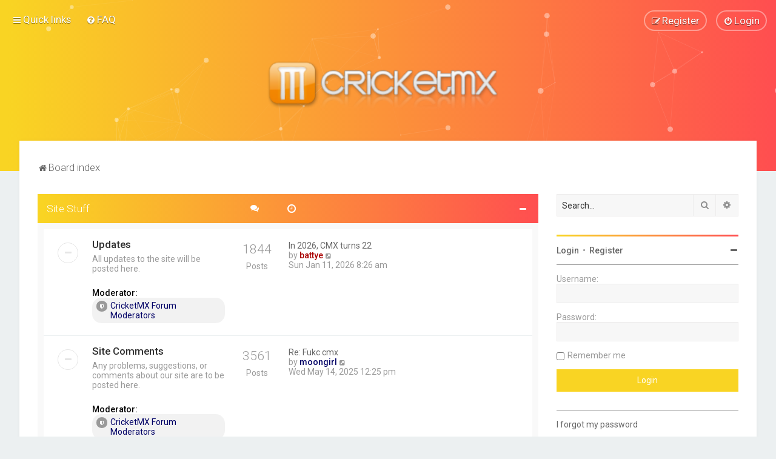

--- FILE ---
content_type: text/html; charset=UTF-8
request_url: https://forums.cricketmx.com/index.php?sid=1e436773efe6d4521c21de72ac4f3b4c
body_size: 7162
content:
<!DOCTYPE html>
<html dir="ltr" lang="en-gb">
<head>
<meta charset="utf-8" />
<meta http-equiv="X-UA-Compatible" content="IE=edge">
<meta name="viewport" content="width=device-width, initial-scale=1" />

<title>CricketMX.com - Index page</title>




<!--
	phpBB style name: Milk v2
	Based on style:   Merlin Framework (http://www.planetstyles.net)
-->



	<link href="https://fonts.googleapis.com/css?family=Roboto:300,400,500" rel="stylesheet">
    <style type="text/css">body {font-family: "Roboto", Arial, Helvetica, sans-serif; font-size: 14px;}</style>


<link href="./assets/css/font-awesome.min.css?assets_version=10" rel="stylesheet">
<link href="./styles/Milk_v2/theme/stylesheet.css?assets_version=10" rel="stylesheet">
<link href="./styles/Milk_v2/theme/en/stylesheet.css?assets_version=10?assets_version=10" rel="stylesheet">

<link href="./styles/Milk_v2/theme/blank.css?assets_version=10" rel="stylesheet" class="colour_switch_link"  />


        	<link href="./styles/Milk_v2/theme/colour-presets/Sahara.css?assets_version=10" rel="stylesheet" class="preset_stylesheet">
    
<link href="./styles/Milk_v2/theme/animate.css" rel="stylesheet" />
<style type="text/css">
	#nav-main, #logo, #site-description h1, #site-description p, #nav-breadcrumbs, #page-body {
		transform: translateY(-15px);
		transition: .75s ease-in-out;
	}
</style>


<style type="text/css">
			.forums .row-item:before, .topics .row-item:before, .pmlist .row-item:before, .cplist .row-item:before {
			border-radius: 50%;
		}
	

	
</style>







<!--[if lte IE 9]>
	<link href="./styles/Milk_v2/theme/tweaks.css?assets_version=10" rel="stylesheet">
<![endif]-->


<link href="./ext/phpbb/ads/styles/all/theme/phpbbads.css?assets_version=10" rel="stylesheet" media="screen" />

<link href="./styles/Milk_v2/theme/extensions.css?assets_version=10" rel="stylesheet">





</head>
<body id="phpbb" class="nojs notouch section-index ltr  sidebar-right-only body-layout-Fluid content_block_header_block navbar_i_header css_icons_enabled">

    <div id="wrap" class="wrap">
        <a id="top" class="top-anchor" accesskey="t"></a>

        <div id="page-header">


                <div class="navbar navbar_in_header" role="navigation">
	<div class="inner">

	<ul id="nav-main" class="nav-main linklist" role="menubar">

		<li id="quick-links" class="quick-links dropdown-container responsive-menu" data-skip-responsive="true">
			<a href="#" class="dropdown-trigger">
				<i class="icon fa-bars fa-fw" aria-hidden="true"></i><span>Quick links</span>
			</a>
			<div class="dropdown">
				<div class="pointer"><div class="pointer-inner"></div></div>
				<ul class="dropdown-contents" role="menu">
					
											<li class="separator"></li>
																									<li>
								<a href="./search.php?search_id=unanswered&amp;sid=f869f26fc55647db0aaed0cd1e05190b" role="menuitem">
									<i class="icon fa-file-o fa-fw" aria-hidden="true"></i><span>Unanswered topics</span>
								</a>
							</li>
							<li>
								<a href="./search.php?search_id=active_topics&amp;sid=f869f26fc55647db0aaed0cd1e05190b" role="menuitem">
									<i class="icon fa-file-o fa-fw" aria-hidden="true"></i><span>Active topics</span>
								</a>
							</li>
							<li class="separator"></li>
							<li>
								<a href="./search.php?sid=f869f26fc55647db0aaed0cd1e05190b" role="menuitem">
									<i class="icon fa-search fa-fw" aria-hidden="true"></i><span>Search</span>
								</a>
							</li>
					
										<li class="separator"></li>

									</ul>
			</div>
		</li>

				<li data-skip-responsive="true">
			<a href="/app.php/help/faq?sid=f869f26fc55647db0aaed0cd1e05190b" rel="help" title="Frequently Asked Questions" role="menuitem">
				<i class="icon fa-question-circle fa-fw" aria-hidden="true"></i><span>FAQ</span>
			</a>
		</li>
						
			<li class="rightside"  data-skip-responsive="true">
			<a href="./ucp.php?mode=login&amp;redirect=index.php&amp;sid=f869f26fc55647db0aaed0cd1e05190b" title="Login" accesskey="x" role="menuitem" class="outline_button">
				<i class="icon fa-power-off fa-fw" aria-hidden="true"></i><span>Login</span>
			</a>
		</li>
					<li class="rightside" data-skip-responsive="true">
				<a href="./ucp.php?mode=register&amp;sid=f869f26fc55647db0aaed0cd1e05190b" role="menuitem" class="outline_button">
					<i class="icon fa-pencil-square-o  fa-fw" aria-hidden="true"></i><span>Register</span>
				</a>
			</li>
					    	</ul>

	</div>
</div>

            	
            <div class="headerbar has_navbar" role="banner"
				>
				
				<div class="forum_header">

					<div class="headerbar_overlay_container">
					</div>
						<div class="particles_container" id="particles-js">
							<!-- Headerbar Elements Start -->



								<div id="site-description" class="site-description">
																														<a href="./index.php?sid=f869f26fc55647db0aaed0cd1e05190b" title="Board index"><img class="custom_logo" src="https://forums.cricketmx.com/ext/planetstyles/flightdeck/store/logo.png" width="400" height="82" alt=""></a>
																											</div>



							<!-- Headerbar Elements End -->
						</div>
					

				</div><!-- /.forum_header -->

            </div><!-- /.headerbar -->
            

        </div><!-- /#page-header -->

        <div id="inner-wrap">

        


	<ul id="nav-breadcrumbs" class="nav-breadcrumbs linklist navlinks" role="menubar">
				
		
		<li class="breadcrumbs" itemscope itemtype="https://schema.org/BreadcrumbList">

			
							<span class="crumb" itemtype="https://schema.org/ListItem" itemprop="itemListElement" itemscope><a itemprop="item" href="./index.php?sid=f869f26fc55647db0aaed0cd1e05190b" accesskey="h" data-navbar-reference="index"><i class="icon fa-home fa-fw"></i><span itemprop="name">Board index</span></a><meta itemprop="position" content="1" /></span>

			
					</li>

		
					<li class="rightside responsive-search">
				<a href="./search.php?sid=f869f26fc55647db0aaed0cd1e05190b" title="View the advanced search options" role="menuitem">
					<i class="icon fa-search fa-fw" aria-hidden="true"></i><span class="sr-only">Search</span>
				</a>
			</li>
			</ul>


        
        <a id="start_here" class="anchor"></a>
        <div id="page-body" class="page-body" role="main">
            
            
                     		<div id="maincontainer">
                    <div id="contentwrapper">
                        <div id="contentcolumn">
                            <div class="innertube">
            


<div id="forumlist_collapse">
	<div class="forumlist_simple">


	
				<div class="forabg">
			<div class="inner">
			<ul class="topiclist">
				<li class="header">
										<dl class="row-item">
						<dt><div class="list-inner">
																	<a href="./viewforum.php?f=66&amp;sid=f869f26fc55647db0aaed0cd1e05190b">Site Stuff</a>
														</div></dt>
                                                	                            	<dd class="simpleposts"><span class="icon fa-comments"></span></dd>
                                                        <dd class="lastpost"><span class="icon fa-clock-o"></span></dd>
                        					</dl>
									</li>
			</ul>
                        	<div class="collapse-trigger open">
                	<span class="icon fa-minus tooltip-left" title="Collapse"></span>
                    <span class="icon fa-plus tooltip-left" title="Expand"></span>
                </div>
            			<ul class="topiclist forums">
		
	
	

	
			
					<li class="row">
			            			<dl class="row-item forum_read">
				<dt title="No unread posts">
										<div class="list-inner">
						                        						                        						<a href="./viewforum.php?f=2&amp;sid=f869f26fc55647db0aaed0cd1e05190b" class="forumtitle">Updates</a>
						<br /><span class="forum_description">All updates to the site will be posted here.</span>						 								                            <div class="responsive-show responsive_forumlist_row_stats" style="display: none;">
                                                                    Topics: <strong>149</strong> &nbsp;&nbsp;&nbsp; Posts: <strong>1844</strong>
                                                            </div>
                                                                                        <br /><span class="forumlist_mods"><strong>Moderator:</strong> <a style="color:#000066;" href="./memberlist.php?mode=group&amp;g=3&amp;sid=f869f26fc55647db0aaed0cd1e05190b">CricketMX Forum Moderators</a></span>
                                                                                <!-- /if not: Grid -->
					</div>
				</dt>
                                                        	                        	<dd class="simpleposts"><span>1844</span>Posts</dd>
                                                <dd class="lastpost">
                            <span>
                                                                                                    <dfn>Last post</dfn>
                                                                                                                    <a href="./viewtopic.php?p=113042&amp;sid=f869f26fc55647db0aaed0cd1e05190b#p113042" title="In 2026, CMX turns 22" class="lastsubject">In 2026, CMX turns 22</a> <br />
                                                                        									by <a href="./memberlist.php?mode=viewprofile&amp;u=2&amp;sid=f869f26fc55647db0aaed0cd1e05190b" style="color: #AA0000;" class="username-coloured">battye</a>                                        <a href="./viewtopic.php?p=113042&amp;sid=f869f26fc55647db0aaed0cd1e05190b#p113042" title="View the latest post">
                                            <i class="icon fa-external-link-square fa-fw icon-lightgray icon-md" aria-hidden="true"></i><span class="sr-only">View the latest post</span>
                                        </a>
                                                                        <br /><time datetime="2026-01-11T08:26:15+00:00">Sun Jan 11, 2026 8:26 am</time>
                                                            </span>
                        </dd>
                                    <!-- /if not: Grid -->
			</dl>
					</li>
			
	

	
			
					<li class="row">
			            			<dl class="row-item forum_read_subforum">
				<dt title="No unread posts">
										<div class="list-inner">
						                        						                        						<a href="./viewforum.php?f=3&amp;sid=f869f26fc55647db0aaed0cd1e05190b" class="forumtitle">Site Comments</a>
						<br /><span class="forum_description">Any problems, suggestions, or comments about our site are to be posted here.</span>						 								                            <div class="responsive-show responsive_forumlist_row_stats" style="display: none;">
                                                                    Topics: <strong>236</strong> &nbsp;&nbsp;&nbsp; Posts: <strong>3561</strong>
                                                            </div>
                                                                                        <br /><span class="forumlist_mods"><strong>Moderator:</strong> <a style="color:#000066;" href="./memberlist.php?mode=group&amp;g=3&amp;sid=f869f26fc55647db0aaed0cd1e05190b">CricketMX Forum Moderators</a></span>
                                                                                                                        <div style="clear: both;"></div>
                                <br /><strong>Subforum:</strong>

                                	<div class="sub-forumlist">
                                		                                    	<li>
                                        <a href="./viewforum.php?f=4&amp;sid=f869f26fc55647db0aaed0cd1e05190b" class="subforum read" title="No unread posts">
                                        <i class="icon notification_unread fa-circle-o fa-fw icon-md" aria-hidden="true"></i> Testing Forum
                                    </a>
                                    </li>
                                	                                	</div>
                                                                                    <!-- /if not: Grid -->
					</div>
				</dt>
                                                        	                        	<dd class="simpleposts"><span>3561</span>Posts</dd>
                                                <dd class="lastpost">
                            <span>
                                                                                                    <dfn>Last post</dfn>
                                                                                                                    <a href="./viewtopic.php?p=113001&amp;sid=f869f26fc55647db0aaed0cd1e05190b#p113001" title="Re: Fukc cmx" class="lastsubject">Re: Fukc cmx</a> <br />
                                                                        									by <a href="./memberlist.php?mode=viewprofile&amp;u=3&amp;sid=f869f26fc55647db0aaed0cd1e05190b" style="color: #000066;" class="username-coloured">moongirl</a>                                        <a href="./viewtopic.php?p=113001&amp;sid=f869f26fc55647db0aaed0cd1e05190b#p113001" title="View the latest post">
                                            <i class="icon fa-external-link-square fa-fw icon-lightgray icon-md" aria-hidden="true"></i><span class="sr-only">View the latest post</span>
                                        </a>
                                                                        <br /><time datetime="2025-05-14T12:25:41+00:00">Wed May 14, 2025 12:25 pm</time>
                                                            </span>
                        </dd>
                                    <!-- /if not: Grid -->
			</dl>
					</li>
			
	

				</ul>

			</div>
		</div>
	
				<div class="forabg">
			<div class="inner">
			<ul class="topiclist">
				<li class="header">
										<dl class="row-item">
						<dt><div class="list-inner">
																	<a href="./viewforum.php?f=69&amp;sid=f869f26fc55647db0aaed0cd1e05190b">Tech Forums</a>
														</div></dt>
                                                	                            	<dd class="simpleposts"><span class="icon fa-comments"></span></dd>
                                                        <dd class="lastpost"><span class="icon fa-clock-o"></span></dd>
                        					</dl>
									</li>
			</ul>
                        	<div class="collapse-trigger open">
                	<span class="icon fa-minus tooltip-left" title="Collapse"></span>
                    <span class="icon fa-plus tooltip-left" title="Expand"></span>
                </div>
            			<ul class="topiclist forums">
		
	
	

	
			
					<li class="row">
			            			<dl class="row-item forum_read">
				<dt title="No unread posts">
										<div class="list-inner">
						                        						                        						<a href="./viewforum.php?f=43&amp;sid=f869f26fc55647db0aaed0cd1e05190b" class="forumtitle">Computers</a>
						<br /><span class="forum_description">From software to hardware, breakthough to disaster, it all belongs here!</span>						 								                            <div class="responsive-show responsive_forumlist_row_stats" style="display: none;">
                                                                    Topics: <strong>930</strong> &nbsp;&nbsp;&nbsp; Posts: <strong>5167</strong>
                                                            </div>
                                                                                        <br /><span class="forumlist_mods"><strong>Moderator:</strong> <a style="color:#000066;" href="./memberlist.php?mode=group&amp;g=3&amp;sid=f869f26fc55647db0aaed0cd1e05190b">CricketMX Forum Moderators</a></span>
                                                                                <!-- /if not: Grid -->
					</div>
				</dt>
                                                        	                        	<dd class="simpleposts"><span>5167</span>Posts</dd>
                                                <dd class="lastpost">
                            <span>
                                                                                                    <dfn>Last post</dfn>
                                                                                                                    <a href="./viewtopic.php?p=113041&amp;sid=f869f26fc55647db0aaed0cd1e05190b#p113041" title="Re: Energy Hogs &amp; Bugs - Apps That Sap" class="lastsubject">Re: Energy Hogs &amp; Bugs - Apps…</a> <br />
                                                                        									by <a href="./memberlist.php?mode=viewprofile&amp;u=2&amp;sid=f869f26fc55647db0aaed0cd1e05190b" style="color: #AA0000;" class="username-coloured">battye</a>                                        <a href="./viewtopic.php?p=113041&amp;sid=f869f26fc55647db0aaed0cd1e05190b#p113041" title="View the latest post">
                                            <i class="icon fa-external-link-square fa-fw icon-lightgray icon-md" aria-hidden="true"></i><span class="sr-only">View the latest post</span>
                                        </a>
                                                                        <br /><time datetime="2026-01-11T08:12:54+00:00">Sun Jan 11, 2026 8:12 am</time>
                                                            </span>
                        </dd>
                                    <!-- /if not: Grid -->
			</dl>
					</li>
			
	

	
			
					<li class="row">
			            			<dl class="row-item forum_read">
				<dt title="No unread posts">
										<div class="list-inner">
						                        						                        						<a href="./viewforum.php?f=63&amp;sid=f869f26fc55647db0aaed0cd1e05190b" class="forumtitle">Web Design</a>
						<br /><span class="forum_description">All web design discussion, including Ultimate Quiz MOD support.</span>						 								                            <div class="responsive-show responsive_forumlist_row_stats" style="display: none;">
                                                                    Topics: <strong>382</strong> &nbsp;&nbsp;&nbsp; Posts: <strong>3642</strong>
                                                            </div>
                                                                                        <br /><span class="forumlist_mods"><strong>Moderator:</strong> <a style="color:#000066;" href="./memberlist.php?mode=group&amp;g=3&amp;sid=f869f26fc55647db0aaed0cd1e05190b">CricketMX Forum Moderators</a></span>
                                                                                <!-- /if not: Grid -->
					</div>
				</dt>
                                                        	                        	<dd class="simpleposts"><span>3642</span>Posts</dd>
                                                <dd class="lastpost">
                            <span>
                                                                                                    <dfn>Last post</dfn>
                                                                                                                    <a href="./viewtopic.php?p=113028&amp;sid=f869f26fc55647db0aaed0cd1e05190b#p113028" title="Re: Databases and leads: crypto / forex / trading" class="lastsubject">Re: Databases and leads: cryp…</a> <br />
                                                                        									by <a href="./memberlist.php?mode=viewprofile&amp;u=4842&amp;sid=f869f26fc55647db0aaed0cd1e05190b" class="username">yashkatsigun</a>                                        <a href="./viewtopic.php?p=113028&amp;sid=f869f26fc55647db0aaed0cd1e05190b#p113028" title="View the latest post">
                                            <i class="icon fa-external-link-square fa-fw icon-lightgray icon-md" aria-hidden="true"></i><span class="sr-only">View the latest post</span>
                                        </a>
                                                                        <br /><time datetime="2025-09-26T14:53:08+00:00">Fri Sep 26, 2025 2:53 pm</time>
                                                            </span>
                        </dd>
                                    <!-- /if not: Grid -->
			</dl>
					</li>
			
	

	
			
					<li class="row">
			            			<dl class="row-item forum_read">
				<dt title="No unread posts">
										<div class="list-inner">
						                        						                        						<a href="./viewforum.php?f=22&amp;sid=f869f26fc55647db0aaed0cd1e05190b" class="forumtitle">P2P File Sharing</a>
						<br /><span class="forum_description">Discuss the world of file sharing, from philosophy to help with applications.</span>						 								                            <div class="responsive-show responsive_forumlist_row_stats" style="display: none;">
                                                                    Topics: <strong>735</strong> &nbsp;&nbsp;&nbsp; Posts: <strong>5143</strong>
                                                            </div>
                                                                                        <br /><span class="forumlist_mods"><strong>Moderator:</strong> <a style="color:#000066;" href="./memberlist.php?mode=group&amp;g=3&amp;sid=f869f26fc55647db0aaed0cd1e05190b">CricketMX Forum Moderators</a></span>
                                                                                <!-- /if not: Grid -->
					</div>
				</dt>
                                                        	                        	<dd class="simpleposts"><span>5143</span>Posts</dd>
                                                <dd class="lastpost">
                            <span>
                                                                                                    <dfn>Last post</dfn>
                                                                                                                    <a href="./viewtopic.php?p=113013&amp;sid=f869f26fc55647db0aaed0cd1e05190b#p113013" title="Re: How do you typically get your media these days?" class="lastsubject">Re: How do you typically get …</a> <br />
                                                                        									by <a href="./memberlist.php?mode=viewprofile&amp;u=232&amp;sid=f869f26fc55647db0aaed0cd1e05190b" style="color: #000066;" class="username-coloured">Rat</a>                                        <a href="./viewtopic.php?p=113013&amp;sid=f869f26fc55647db0aaed0cd1e05190b#p113013" title="View the latest post">
                                            <i class="icon fa-external-link-square fa-fw icon-lightgray icon-md" aria-hidden="true"></i><span class="sr-only">View the latest post</span>
                                        </a>
                                                                        <br /><time datetime="2025-08-07T21:43:39+00:00">Thu Aug 07, 2025 9:43 pm</time>
                                                            </span>
                        </dd>
                                    <!-- /if not: Grid -->
			</dl>
					</li>
			
				</ul>

			</div>
		</div>
		

</div>

<div class="post_forumlist_links">
	    </div>


<div class="forumbg alt_block">
    <div class="inner">
    <ul class="topiclist">
        <li class="header">
            <dl class="row-item">
                <dt><div class="list-inner"><i class="fa fa-line-chart"></i> &nbsp;Information</div></dt>
            </dl>
        </li>
    </ul>
            <div class="collapse-trigger open">
            <span class="icon fa-minus tooltip-left" title="Collapse"></span>
            <span class="icon fa-plus tooltip-left" title="Expand"></span>
        </div>
                
    <ul class="topiclist forums">
    	
        
                            <li class="row responsive-hide stat_login_hide">
                    <form method="post" action="./ucp.php?mode=login&amp;sid=f869f26fc55647db0aaed0cd1e05190b" class="headerspace">
                    <h3><a href="./ucp.php?mode=login&amp;redirect=index.php&amp;sid=f869f26fc55647db0aaed0cd1e05190b">Login</a>&nbsp; &bull; &nbsp;<a href="./ucp.php?mode=register&amp;sid=f869f26fc55647db0aaed0cd1e05190b">Register</a></h3>
                        <fieldset class="quick-login">
                            <label for="username"><span>Username:</span> <input type="text" tabindex="1" name="username" id="username" size="10" class="inputbox" title="Username" /></label>
                            <label for="password"><span>Password:</span> <input type="password" tabindex="2" name="password" id="password" size="10" class="inputbox" title="Password" autocomplete="off" /></label>
                                                            <a href="/app.php/user/forgot_password?sid=f869f26fc55647db0aaed0cd1e05190b">I forgot my password</a>
                                                                                        <span class="responsive-hide">|</span> <label for="autologin">Remember me <input type="checkbox" tabindex="4" name="autologin" id="autologin" /></label>
                                                        <input type="submit" tabindex="5" name="login" value="Login" class="button2" />
                            <input type="hidden" name="redirect" value="./index.php?sid=f869f26fc55647db0aaed0cd1e05190b" />
<input type="hidden" name="creation_time" value="1768933054" />
<input type="hidden" name="form_token" value="75f2c51de52c097ebe8fdebbed896401a3483349" />

							
                        </fieldset>
                    </form>
                </li>
                        
            
                        
                        <li class="row">
                <div class="stat-block online-list">
                    <h3>Who is online</h3>                    <p>
                                                In total there are <strong>309</strong> users online :: 5 registered, 0 hidden and 304 guests (based on users active over the past 5 minutes)<br />Most users ever online was <strong>1687</strong> on Sun Dec 07, 2025 11:32 am<br /> 
                                                <br /><strong>Legend: <a style="color:#AA0000" href="./memberlist.php?mode=group&amp;g=760&amp;sid=f869f26fc55647db0aaed0cd1e05190b">Administrators</a>, <a style="color:#000066" href="./memberlist.php?mode=group&amp;g=3&amp;sid=f869f26fc55647db0aaed0cd1e05190b">CricketMX Forum Moderators</a></strong>                                            </p>
                </div>
            </li>
                                    	<li class="row">
                    <div class="stat-block statistics">
                        <h3>Statistics</h3>
                        <p>
                                                        Total posts <strong>106922</strong> &bull; Total topics <strong>5061</strong> &bull; Total members <strong>1752</strong> &bull; Our newest member <strong><a href="./memberlist.php?mode=viewprofile&amp;u=4863&amp;sid=f869f26fc55647db0aaed0cd1e05190b" class="username">jellcllis83</a></strong>
                                                    </p>
                    </div>
                </li>
                          
                        
                    </li>
    </ul>
    </div>
</div>

</div>        

					                            		</div>
                                </div>
                            </div>

							
                                                        <div id="rightcolumn">
                                <div class="innertube"><div id="sidebar_right" class="sidebar_right_collapse">


    <div class="search-box sidebar_widget" role="search">
        <form method="get" id="forum-search" action="./search.php?sid=f869f26fc55647db0aaed0cd1e05190b">
        <fieldset>
            <input name="keywords" id="keywords" type="search" maxlength="128" title="Search for keywords" class="inputbox search sidebar_search" value="" placeholder="Search…" />
            <button class="button button-search" type="submit" title="Search">
                <i class="icon fa-search fa-fw" aria-hidden="true"></i><span class="sr-only">Search</span>
            </button>
            <a href="./search.php?sid=f869f26fc55647db0aaed0cd1e05190b" class="button button-search-end" title="Advanced search">
                <i class="icon fa-cog fa-fw" aria-hidden="true"></i><span class="sr-only">Advanced search</span>
            </a>
            
        </fieldset>
        </form>
    </div>

	<div class="sidebar_widget profile_widget fancy_panel">
    	<div class="fancy_panel_padding">
            <h3><a href="./ucp.php?mode=login&amp;redirect=index.php&amp;sid=f869f26fc55647db0aaed0cd1e05190b">Login</a>&nbsp; &bull; &nbsp;<a href="./ucp.php?mode=register&amp;sid=f869f26fc55647db0aaed0cd1e05190b">Register</a></h3>
            <div class="collapse-trigger open">
                <span class="icon fa-minus tooltip-left" title="Collapse"></span>
                <span class="icon fa-plus tooltip-left" title="Expand"></span>
            </div>
            <div class="sidebar_content">
            

            
                            <div class="login_form">
                    <form method="post" action="./ucp.php?mode=login&amp;sid=f869f26fc55647db0aaed0cd1e05190b">
                        <fieldset>
                            <label for="username"><span>Username:</span> <input type="text" name="username" id="username" size="10" class="inputbox" title="Username" /></label>
                            <label for="password"><span>Password:</span> <input type="password" name="password" id="password" size="10" class="inputbox" title="Password" autocomplete="off" /></label>
                                                            <br /><input type="checkbox" name="autologin" id="autologin2" /><label for="autologin2">Remember me</label><br />
                                                        <input type="submit" name="login" value="Login" class="button2 specialbutton" />
                            <input type="hidden" name="redirect" value="./index.php?sid=f869f26fc55647db0aaed0cd1e05190b" />
<input type="hidden" name="creation_time" value="1768933054" />
<input type="hidden" name="form_token" value="75f2c51de52c097ebe8fdebbed896401a3483349" />

                            
                        </fieldset>
                    </form>
                                        	<div class="login_form_forgot_link">
                        	<a href="/app.php/user/forgot_password?sid=f869f26fc55647db0aaed0cd1e05190b">I forgot my password</a>
                        </div>
                                    </div>
                        </div>
        </div>
</div>

</div>
</div>
                            </div>
                            						</div><!-- /#maincontainer -->
                    

                                    </div>

            
            	</div><!-- /#inner-wrap -->

                

            <div id="page-footer" class="page-footer" role="contentinfo">
                <div class="navbar_footer" role="navigation">
	<div class="inner">

	<ul id="nav-footer" class="nav-footer linklist" role="menubar">
		<li class="breadcrumbs">
									<span class="crumb"><a href="./index.php?sid=f869f26fc55647db0aaed0cd1e05190b" data-navbar-reference="index"><i class="icon fa-home fa-fw" aria-hidden="true"></i><span>Board index</span></a></span>					</li>
		
				<li class="rightside">All times are <span title="UTC">UTC</span></li>
							<li class="rightside">
				<a href="./ucp.php?mode=delete_cookies&amp;sid=f869f26fc55647db0aaed0cd1e05190b" data-ajax="true" data-refresh="true" role="menuitem">
					<i class="icon fa-trash fa-fw" aria-hidden="true"></i><span>Delete cookies</span>
				</a>
			</li>
									<li class="rightside">
        	<a class="footer-link" href="./ucp.php?mode=privacy&amp;sid=f869f26fc55647db0aaed0cd1e05190b" title="Privacy" role="menuitem">
            	<i class="icon fa-lock" aria-hidden="true"></i><span class="footer-link-text">Privacy</span>
            </a>
        </li>
        <li class="rightside">
            <a class="footer-link" href="./ucp.php?mode=terms&amp;sid=f869f26fc55647db0aaed0cd1e05190b" title="Terms" role="menuitem">
                <i class="icon fa-check fa-fw" aria-hidden="true"></i><span class="footer-link-text">Terms</span>
            </a>           
        </li>

     
									<li class="rightside" data-last-responsive="true">
				<a href="./memberlist.php?mode=contactadmin&amp;sid=f869f26fc55647db0aaed0cd1e05190b" role="menuitem">
					<i class="icon fa-envelope fa-fw" aria-hidden="true"></i><span>Contact us</span>
				</a>
			</li>
			</ul>

	</div>
</div>

                <div id="darkenwrapper" class="darkenwrapper" data-ajax-error-title="AJAX error" data-ajax-error-text="Something went wrong when processing your request." data-ajax-error-text-abort="User aborted request." data-ajax-error-text-timeout="Your request timed out; please try again." data-ajax-error-text-parsererror="Something went wrong with the request and the server returned an invalid reply.">
                    <div id="darken" class="darken">&nbsp;</div>
                </div>

                <div id="phpbb_alert" class="phpbb_alert" data-l-err="Error" data-l-timeout-processing-req="Request timed out.">
                    <a href="#" class="alert_close">
                        <i class="icon fa-times-circle fa-fw" aria-hidden="true"></i>
                    </a>
                    <h3 class="alert_title">&nbsp;</h3><p class="alert_text"></p>
                </div>
                <div id="phpbb_confirm" class="phpbb_alert">
                    <a href="#" class="alert_close">
                        <i class="icon fa-times-circle fa-fw" aria-hidden="true"></i>
                    </a>
                    <div class="alert_text"></div>
                </div>
            </div>

            <div class="copyright_bar" dir="ltr">
                Powered by <a href="http://www.phpBB.com/">phpBB</a>&trade; <span class="planetstyles_credit">&bull; Design by <a href="http://www.planetstyles.net">PlanetStyles</a></span>
                                                                            </div>

            </div> <!-- /#wrap -->

            <div style="display: none;">
                <a id="bottom" class="anchor" accesskey="z"></a>
                            </div>

            <script type="text/javascript" src="./assets/javascript/jquery-3.6.0.min.js?assets_version=10"></script>

            
            <script type="text/javascript" src="./assets/javascript/core.js?assets_version=10"></script>

			
                                                                    
                        
            <script>                
                // ************************************************
                // clear mechanism (for testing)
                // localStorage.removeItem('user_colour_selection');
                // ************************************************                
                console.log("storage value:" + localStorage.user_colour_selection)
                FDSetClass();
                FDSetSwitch();
                
                localStorage.getItem("user_colour_selection")                

                function FDSetClass() {
                                            console.log("FD Base: Light");
                                                    console.log("FD: Override not allowed");
                            console.log("FD: Do nothing");
                                                            }

                function FDSetSwitch() {
                    if ($("html").hasClass('fd_dark')) {
                        $("a#dark_toggle_link i").addClass("fa-lightbulb-o");
                    } else {
                        $("a#dark_toggle_link i").addClass("fa-moon-o");
                    }
                }

                function FDSwitchLink() {
                    if(localStorage.user_colour_selection == 'dark') {
                        // Dark
                        $("a#dark_toggle_link i").removeClass("fa-lightbulb-o");
                        $("a#dark_toggle_link i").addClass("fa-moon-o");
                        $("html").removeClass('fd_dark');
                        localStorage.setItem("user_colour_selection", "cbu");
                        console.log("Dark preference CBU (cleared by user)");
                    } else {
                        // Light
                        $("a#dark_toggle_link i").removeClass("fa-moon-o");
                        $("a#dark_toggle_link i").addClass("fa-lightbulb-o");
                        localStorage.setItem("user_colour_selection", "dark");
                    }
                }                                    

                            </script>




            
            
           

            
            
            
            


                        <script src="./styles/Milk_v2/template/tooltipster.bundle.min.js?assets_version=10"></script>
<script src="./styles/Milk_v2/template/jquery.collapse.js?assets_version=10"></script>
<script src="./styles/Milk_v2/template/jquery.collapse_storage.js?assets_version=10"></script>
<script src="./styles/Milk_v2/template/forum_fn.js?assets_version=10"></script>
<script src="./styles/prosilver/template/ajax.js?assets_version=10"></script>


                            <style>
                    img.custom_logo {
                        /* Define height to prevent layout issues with uncached logos in particle header */
                                                    height: 82px;
                                            }                    
                </style>
                <script type="text/javascript">
					/* Identify the height of headerbar */
					var headerbar_height = $('.headerbar').height();
					/* Match particle container height to headerbar. Creates window for canvas */
					$('.particles_container').css({'height': headerbar_height});

					/* Dynamically apply width to site desc container, maximising clickable area behind it. We only need this to happen when particles are enabled. */
					var logo_width = $('.site-description').width();
					var logo_width_fix = (logo_width+2); /* Caters for retina devices where the width is defined as a decimal. Obvs we can't set a decimal pixel width */
					$('.site-description').css({'width': logo_width_fix});
				</script>
				<script src="./styles/Milk_v2/template/particles.js"></script>
                <script src="./styles/Milk_v2/template/particles.app.js"></script>

                <script type="text/javascript">
					/* Reposition the canvas so it aligns with headerbar */
					$('canvas.particles-js-canvas-el').css({'margin-top': -headerbar_height});
				</script>
            
			<script type="text/javascript">
            $(function($) {
                var num_cols = 3,
                container = $('.sub-forumlist'),
                listItem = 'li',
                listClass = 'sub-list';
                container.each(function() {
                    var items_per_col = new Array(),
                    items = $(this).find(listItem),
                    min_items_per_col = Math.floor(items.length / num_cols),
                    difference = items.length - (min_items_per_col * num_cols);
                    for (var i = 0; i < num_cols; i++) {
                        if (i < difference) {
                            items_per_col[i] = min_items_per_col + 1;
                        } else {
                            items_per_col[i] = min_items_per_col;
                        }
                    }
                    for (var i = 0; i < num_cols; i++) {
                        $(this).append($('<ul ></ul>').addClass(listClass));
                        for (var j = 0; j < items_per_col[i]; j++) {
                            var pointer = 0;
                            for (var k = 0; k < i; k++) {
                                pointer += items_per_col[k];
                            }
                            $(this).find('.' + listClass).last().append(items[j + pointer]);
                        }
                    }
                });
            });
            </script>

            <script type="text/javascript">
                // Add user icon in front of forumlist mods
            	$("span.forumlist_mods a").each(function(i) {
            		$(this).prepend("<i class='icon fa-shield fa-fw'></i>");
            	});
            	// Remove the comma seperator
            	$("span.forumlist_mods").each(function() {
            		$(this).html($(this).html().replace(/,/g , ''));
            	});
            </script>

                        <script type="text/javascript">
        		// Animate Forumlist and other things
        		// Add a small transition delay to each block for nice effect
        		$("#nav-main, #logo, #site-description h1, #site-description p, #nav-breadcrumbs, #page-body").each(function(i) {
        			$(this).addClass("animated fadeIn");

        			var transitiondelay = (('0.' + (i+1)))/2 + 's';
        			$(this).css({
        				"transform": 'translateY(0px)',
        				"transition-delay": transitiondelay,
        				"animation-delay": transitiondelay
        			});
        			 console.log(transitiondelay);
                });             
            </script>
            
            
      



			
</body>
</html>
